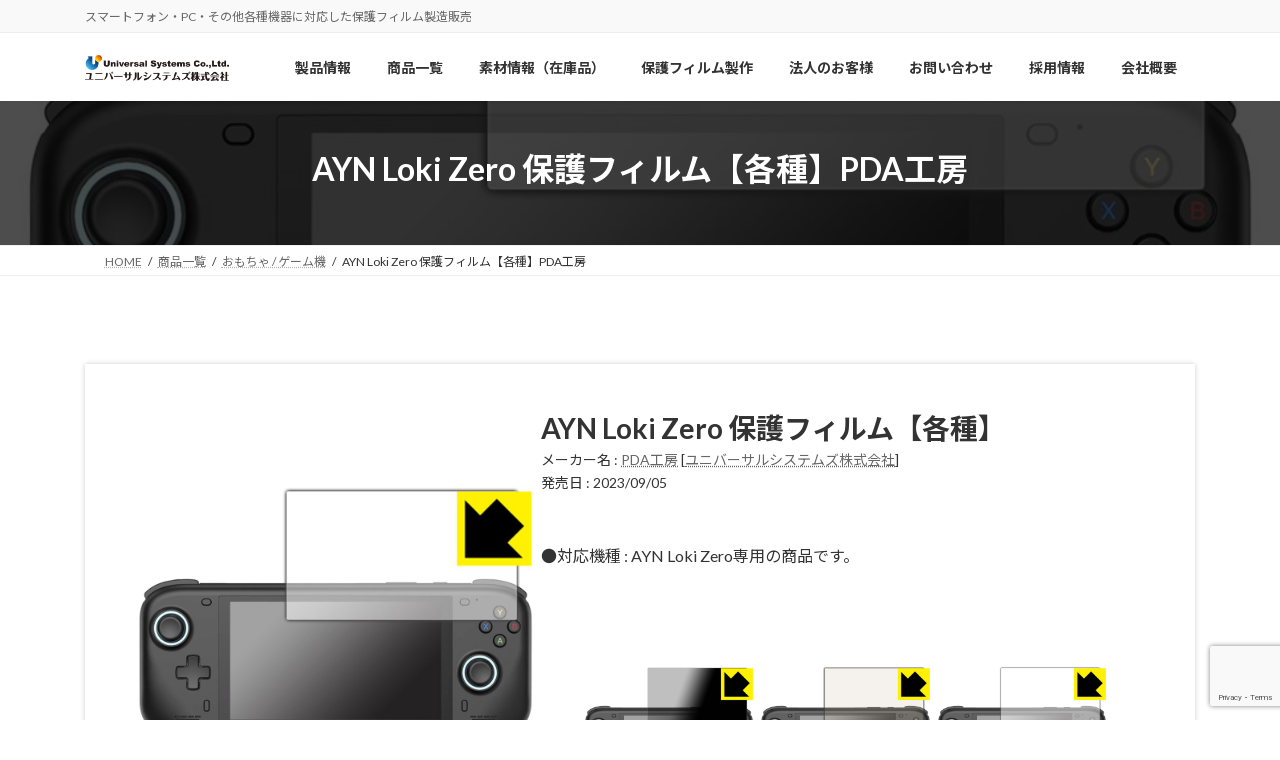

--- FILE ---
content_type: text/html; charset=utf-8
request_url: https://www.google.com/recaptcha/api2/anchor?ar=1&k=6LdPRVQqAAAAADyRNtKAuwEuqE3hXf495LdpFBmd&co=aHR0cHM6Ly93ZWIudS1zeXN0ZW1zLmNvLmpwOjQ0Mw..&hl=en&v=N67nZn4AqZkNcbeMu4prBgzg&size=invisible&anchor-ms=20000&execute-ms=30000&cb=ufy5ojbn18vy
body_size: 48820
content:
<!DOCTYPE HTML><html dir="ltr" lang="en"><head><meta http-equiv="Content-Type" content="text/html; charset=UTF-8">
<meta http-equiv="X-UA-Compatible" content="IE=edge">
<title>reCAPTCHA</title>
<style type="text/css">
/* cyrillic-ext */
@font-face {
  font-family: 'Roboto';
  font-style: normal;
  font-weight: 400;
  font-stretch: 100%;
  src: url(//fonts.gstatic.com/s/roboto/v48/KFO7CnqEu92Fr1ME7kSn66aGLdTylUAMa3GUBHMdazTgWw.woff2) format('woff2');
  unicode-range: U+0460-052F, U+1C80-1C8A, U+20B4, U+2DE0-2DFF, U+A640-A69F, U+FE2E-FE2F;
}
/* cyrillic */
@font-face {
  font-family: 'Roboto';
  font-style: normal;
  font-weight: 400;
  font-stretch: 100%;
  src: url(//fonts.gstatic.com/s/roboto/v48/KFO7CnqEu92Fr1ME7kSn66aGLdTylUAMa3iUBHMdazTgWw.woff2) format('woff2');
  unicode-range: U+0301, U+0400-045F, U+0490-0491, U+04B0-04B1, U+2116;
}
/* greek-ext */
@font-face {
  font-family: 'Roboto';
  font-style: normal;
  font-weight: 400;
  font-stretch: 100%;
  src: url(//fonts.gstatic.com/s/roboto/v48/KFO7CnqEu92Fr1ME7kSn66aGLdTylUAMa3CUBHMdazTgWw.woff2) format('woff2');
  unicode-range: U+1F00-1FFF;
}
/* greek */
@font-face {
  font-family: 'Roboto';
  font-style: normal;
  font-weight: 400;
  font-stretch: 100%;
  src: url(//fonts.gstatic.com/s/roboto/v48/KFO7CnqEu92Fr1ME7kSn66aGLdTylUAMa3-UBHMdazTgWw.woff2) format('woff2');
  unicode-range: U+0370-0377, U+037A-037F, U+0384-038A, U+038C, U+038E-03A1, U+03A3-03FF;
}
/* math */
@font-face {
  font-family: 'Roboto';
  font-style: normal;
  font-weight: 400;
  font-stretch: 100%;
  src: url(//fonts.gstatic.com/s/roboto/v48/KFO7CnqEu92Fr1ME7kSn66aGLdTylUAMawCUBHMdazTgWw.woff2) format('woff2');
  unicode-range: U+0302-0303, U+0305, U+0307-0308, U+0310, U+0312, U+0315, U+031A, U+0326-0327, U+032C, U+032F-0330, U+0332-0333, U+0338, U+033A, U+0346, U+034D, U+0391-03A1, U+03A3-03A9, U+03B1-03C9, U+03D1, U+03D5-03D6, U+03F0-03F1, U+03F4-03F5, U+2016-2017, U+2034-2038, U+203C, U+2040, U+2043, U+2047, U+2050, U+2057, U+205F, U+2070-2071, U+2074-208E, U+2090-209C, U+20D0-20DC, U+20E1, U+20E5-20EF, U+2100-2112, U+2114-2115, U+2117-2121, U+2123-214F, U+2190, U+2192, U+2194-21AE, U+21B0-21E5, U+21F1-21F2, U+21F4-2211, U+2213-2214, U+2216-22FF, U+2308-230B, U+2310, U+2319, U+231C-2321, U+2336-237A, U+237C, U+2395, U+239B-23B7, U+23D0, U+23DC-23E1, U+2474-2475, U+25AF, U+25B3, U+25B7, U+25BD, U+25C1, U+25CA, U+25CC, U+25FB, U+266D-266F, U+27C0-27FF, U+2900-2AFF, U+2B0E-2B11, U+2B30-2B4C, U+2BFE, U+3030, U+FF5B, U+FF5D, U+1D400-1D7FF, U+1EE00-1EEFF;
}
/* symbols */
@font-face {
  font-family: 'Roboto';
  font-style: normal;
  font-weight: 400;
  font-stretch: 100%;
  src: url(//fonts.gstatic.com/s/roboto/v48/KFO7CnqEu92Fr1ME7kSn66aGLdTylUAMaxKUBHMdazTgWw.woff2) format('woff2');
  unicode-range: U+0001-000C, U+000E-001F, U+007F-009F, U+20DD-20E0, U+20E2-20E4, U+2150-218F, U+2190, U+2192, U+2194-2199, U+21AF, U+21E6-21F0, U+21F3, U+2218-2219, U+2299, U+22C4-22C6, U+2300-243F, U+2440-244A, U+2460-24FF, U+25A0-27BF, U+2800-28FF, U+2921-2922, U+2981, U+29BF, U+29EB, U+2B00-2BFF, U+4DC0-4DFF, U+FFF9-FFFB, U+10140-1018E, U+10190-1019C, U+101A0, U+101D0-101FD, U+102E0-102FB, U+10E60-10E7E, U+1D2C0-1D2D3, U+1D2E0-1D37F, U+1F000-1F0FF, U+1F100-1F1AD, U+1F1E6-1F1FF, U+1F30D-1F30F, U+1F315, U+1F31C, U+1F31E, U+1F320-1F32C, U+1F336, U+1F378, U+1F37D, U+1F382, U+1F393-1F39F, U+1F3A7-1F3A8, U+1F3AC-1F3AF, U+1F3C2, U+1F3C4-1F3C6, U+1F3CA-1F3CE, U+1F3D4-1F3E0, U+1F3ED, U+1F3F1-1F3F3, U+1F3F5-1F3F7, U+1F408, U+1F415, U+1F41F, U+1F426, U+1F43F, U+1F441-1F442, U+1F444, U+1F446-1F449, U+1F44C-1F44E, U+1F453, U+1F46A, U+1F47D, U+1F4A3, U+1F4B0, U+1F4B3, U+1F4B9, U+1F4BB, U+1F4BF, U+1F4C8-1F4CB, U+1F4D6, U+1F4DA, U+1F4DF, U+1F4E3-1F4E6, U+1F4EA-1F4ED, U+1F4F7, U+1F4F9-1F4FB, U+1F4FD-1F4FE, U+1F503, U+1F507-1F50B, U+1F50D, U+1F512-1F513, U+1F53E-1F54A, U+1F54F-1F5FA, U+1F610, U+1F650-1F67F, U+1F687, U+1F68D, U+1F691, U+1F694, U+1F698, U+1F6AD, U+1F6B2, U+1F6B9-1F6BA, U+1F6BC, U+1F6C6-1F6CF, U+1F6D3-1F6D7, U+1F6E0-1F6EA, U+1F6F0-1F6F3, U+1F6F7-1F6FC, U+1F700-1F7FF, U+1F800-1F80B, U+1F810-1F847, U+1F850-1F859, U+1F860-1F887, U+1F890-1F8AD, U+1F8B0-1F8BB, U+1F8C0-1F8C1, U+1F900-1F90B, U+1F93B, U+1F946, U+1F984, U+1F996, U+1F9E9, U+1FA00-1FA6F, U+1FA70-1FA7C, U+1FA80-1FA89, U+1FA8F-1FAC6, U+1FACE-1FADC, U+1FADF-1FAE9, U+1FAF0-1FAF8, U+1FB00-1FBFF;
}
/* vietnamese */
@font-face {
  font-family: 'Roboto';
  font-style: normal;
  font-weight: 400;
  font-stretch: 100%;
  src: url(//fonts.gstatic.com/s/roboto/v48/KFO7CnqEu92Fr1ME7kSn66aGLdTylUAMa3OUBHMdazTgWw.woff2) format('woff2');
  unicode-range: U+0102-0103, U+0110-0111, U+0128-0129, U+0168-0169, U+01A0-01A1, U+01AF-01B0, U+0300-0301, U+0303-0304, U+0308-0309, U+0323, U+0329, U+1EA0-1EF9, U+20AB;
}
/* latin-ext */
@font-face {
  font-family: 'Roboto';
  font-style: normal;
  font-weight: 400;
  font-stretch: 100%;
  src: url(//fonts.gstatic.com/s/roboto/v48/KFO7CnqEu92Fr1ME7kSn66aGLdTylUAMa3KUBHMdazTgWw.woff2) format('woff2');
  unicode-range: U+0100-02BA, U+02BD-02C5, U+02C7-02CC, U+02CE-02D7, U+02DD-02FF, U+0304, U+0308, U+0329, U+1D00-1DBF, U+1E00-1E9F, U+1EF2-1EFF, U+2020, U+20A0-20AB, U+20AD-20C0, U+2113, U+2C60-2C7F, U+A720-A7FF;
}
/* latin */
@font-face {
  font-family: 'Roboto';
  font-style: normal;
  font-weight: 400;
  font-stretch: 100%;
  src: url(//fonts.gstatic.com/s/roboto/v48/KFO7CnqEu92Fr1ME7kSn66aGLdTylUAMa3yUBHMdazQ.woff2) format('woff2');
  unicode-range: U+0000-00FF, U+0131, U+0152-0153, U+02BB-02BC, U+02C6, U+02DA, U+02DC, U+0304, U+0308, U+0329, U+2000-206F, U+20AC, U+2122, U+2191, U+2193, U+2212, U+2215, U+FEFF, U+FFFD;
}
/* cyrillic-ext */
@font-face {
  font-family: 'Roboto';
  font-style: normal;
  font-weight: 500;
  font-stretch: 100%;
  src: url(//fonts.gstatic.com/s/roboto/v48/KFO7CnqEu92Fr1ME7kSn66aGLdTylUAMa3GUBHMdazTgWw.woff2) format('woff2');
  unicode-range: U+0460-052F, U+1C80-1C8A, U+20B4, U+2DE0-2DFF, U+A640-A69F, U+FE2E-FE2F;
}
/* cyrillic */
@font-face {
  font-family: 'Roboto';
  font-style: normal;
  font-weight: 500;
  font-stretch: 100%;
  src: url(//fonts.gstatic.com/s/roboto/v48/KFO7CnqEu92Fr1ME7kSn66aGLdTylUAMa3iUBHMdazTgWw.woff2) format('woff2');
  unicode-range: U+0301, U+0400-045F, U+0490-0491, U+04B0-04B1, U+2116;
}
/* greek-ext */
@font-face {
  font-family: 'Roboto';
  font-style: normal;
  font-weight: 500;
  font-stretch: 100%;
  src: url(//fonts.gstatic.com/s/roboto/v48/KFO7CnqEu92Fr1ME7kSn66aGLdTylUAMa3CUBHMdazTgWw.woff2) format('woff2');
  unicode-range: U+1F00-1FFF;
}
/* greek */
@font-face {
  font-family: 'Roboto';
  font-style: normal;
  font-weight: 500;
  font-stretch: 100%;
  src: url(//fonts.gstatic.com/s/roboto/v48/KFO7CnqEu92Fr1ME7kSn66aGLdTylUAMa3-UBHMdazTgWw.woff2) format('woff2');
  unicode-range: U+0370-0377, U+037A-037F, U+0384-038A, U+038C, U+038E-03A1, U+03A3-03FF;
}
/* math */
@font-face {
  font-family: 'Roboto';
  font-style: normal;
  font-weight: 500;
  font-stretch: 100%;
  src: url(//fonts.gstatic.com/s/roboto/v48/KFO7CnqEu92Fr1ME7kSn66aGLdTylUAMawCUBHMdazTgWw.woff2) format('woff2');
  unicode-range: U+0302-0303, U+0305, U+0307-0308, U+0310, U+0312, U+0315, U+031A, U+0326-0327, U+032C, U+032F-0330, U+0332-0333, U+0338, U+033A, U+0346, U+034D, U+0391-03A1, U+03A3-03A9, U+03B1-03C9, U+03D1, U+03D5-03D6, U+03F0-03F1, U+03F4-03F5, U+2016-2017, U+2034-2038, U+203C, U+2040, U+2043, U+2047, U+2050, U+2057, U+205F, U+2070-2071, U+2074-208E, U+2090-209C, U+20D0-20DC, U+20E1, U+20E5-20EF, U+2100-2112, U+2114-2115, U+2117-2121, U+2123-214F, U+2190, U+2192, U+2194-21AE, U+21B0-21E5, U+21F1-21F2, U+21F4-2211, U+2213-2214, U+2216-22FF, U+2308-230B, U+2310, U+2319, U+231C-2321, U+2336-237A, U+237C, U+2395, U+239B-23B7, U+23D0, U+23DC-23E1, U+2474-2475, U+25AF, U+25B3, U+25B7, U+25BD, U+25C1, U+25CA, U+25CC, U+25FB, U+266D-266F, U+27C0-27FF, U+2900-2AFF, U+2B0E-2B11, U+2B30-2B4C, U+2BFE, U+3030, U+FF5B, U+FF5D, U+1D400-1D7FF, U+1EE00-1EEFF;
}
/* symbols */
@font-face {
  font-family: 'Roboto';
  font-style: normal;
  font-weight: 500;
  font-stretch: 100%;
  src: url(//fonts.gstatic.com/s/roboto/v48/KFO7CnqEu92Fr1ME7kSn66aGLdTylUAMaxKUBHMdazTgWw.woff2) format('woff2');
  unicode-range: U+0001-000C, U+000E-001F, U+007F-009F, U+20DD-20E0, U+20E2-20E4, U+2150-218F, U+2190, U+2192, U+2194-2199, U+21AF, U+21E6-21F0, U+21F3, U+2218-2219, U+2299, U+22C4-22C6, U+2300-243F, U+2440-244A, U+2460-24FF, U+25A0-27BF, U+2800-28FF, U+2921-2922, U+2981, U+29BF, U+29EB, U+2B00-2BFF, U+4DC0-4DFF, U+FFF9-FFFB, U+10140-1018E, U+10190-1019C, U+101A0, U+101D0-101FD, U+102E0-102FB, U+10E60-10E7E, U+1D2C0-1D2D3, U+1D2E0-1D37F, U+1F000-1F0FF, U+1F100-1F1AD, U+1F1E6-1F1FF, U+1F30D-1F30F, U+1F315, U+1F31C, U+1F31E, U+1F320-1F32C, U+1F336, U+1F378, U+1F37D, U+1F382, U+1F393-1F39F, U+1F3A7-1F3A8, U+1F3AC-1F3AF, U+1F3C2, U+1F3C4-1F3C6, U+1F3CA-1F3CE, U+1F3D4-1F3E0, U+1F3ED, U+1F3F1-1F3F3, U+1F3F5-1F3F7, U+1F408, U+1F415, U+1F41F, U+1F426, U+1F43F, U+1F441-1F442, U+1F444, U+1F446-1F449, U+1F44C-1F44E, U+1F453, U+1F46A, U+1F47D, U+1F4A3, U+1F4B0, U+1F4B3, U+1F4B9, U+1F4BB, U+1F4BF, U+1F4C8-1F4CB, U+1F4D6, U+1F4DA, U+1F4DF, U+1F4E3-1F4E6, U+1F4EA-1F4ED, U+1F4F7, U+1F4F9-1F4FB, U+1F4FD-1F4FE, U+1F503, U+1F507-1F50B, U+1F50D, U+1F512-1F513, U+1F53E-1F54A, U+1F54F-1F5FA, U+1F610, U+1F650-1F67F, U+1F687, U+1F68D, U+1F691, U+1F694, U+1F698, U+1F6AD, U+1F6B2, U+1F6B9-1F6BA, U+1F6BC, U+1F6C6-1F6CF, U+1F6D3-1F6D7, U+1F6E0-1F6EA, U+1F6F0-1F6F3, U+1F6F7-1F6FC, U+1F700-1F7FF, U+1F800-1F80B, U+1F810-1F847, U+1F850-1F859, U+1F860-1F887, U+1F890-1F8AD, U+1F8B0-1F8BB, U+1F8C0-1F8C1, U+1F900-1F90B, U+1F93B, U+1F946, U+1F984, U+1F996, U+1F9E9, U+1FA00-1FA6F, U+1FA70-1FA7C, U+1FA80-1FA89, U+1FA8F-1FAC6, U+1FACE-1FADC, U+1FADF-1FAE9, U+1FAF0-1FAF8, U+1FB00-1FBFF;
}
/* vietnamese */
@font-face {
  font-family: 'Roboto';
  font-style: normal;
  font-weight: 500;
  font-stretch: 100%;
  src: url(//fonts.gstatic.com/s/roboto/v48/KFO7CnqEu92Fr1ME7kSn66aGLdTylUAMa3OUBHMdazTgWw.woff2) format('woff2');
  unicode-range: U+0102-0103, U+0110-0111, U+0128-0129, U+0168-0169, U+01A0-01A1, U+01AF-01B0, U+0300-0301, U+0303-0304, U+0308-0309, U+0323, U+0329, U+1EA0-1EF9, U+20AB;
}
/* latin-ext */
@font-face {
  font-family: 'Roboto';
  font-style: normal;
  font-weight: 500;
  font-stretch: 100%;
  src: url(//fonts.gstatic.com/s/roboto/v48/KFO7CnqEu92Fr1ME7kSn66aGLdTylUAMa3KUBHMdazTgWw.woff2) format('woff2');
  unicode-range: U+0100-02BA, U+02BD-02C5, U+02C7-02CC, U+02CE-02D7, U+02DD-02FF, U+0304, U+0308, U+0329, U+1D00-1DBF, U+1E00-1E9F, U+1EF2-1EFF, U+2020, U+20A0-20AB, U+20AD-20C0, U+2113, U+2C60-2C7F, U+A720-A7FF;
}
/* latin */
@font-face {
  font-family: 'Roboto';
  font-style: normal;
  font-weight: 500;
  font-stretch: 100%;
  src: url(//fonts.gstatic.com/s/roboto/v48/KFO7CnqEu92Fr1ME7kSn66aGLdTylUAMa3yUBHMdazQ.woff2) format('woff2');
  unicode-range: U+0000-00FF, U+0131, U+0152-0153, U+02BB-02BC, U+02C6, U+02DA, U+02DC, U+0304, U+0308, U+0329, U+2000-206F, U+20AC, U+2122, U+2191, U+2193, U+2212, U+2215, U+FEFF, U+FFFD;
}
/* cyrillic-ext */
@font-face {
  font-family: 'Roboto';
  font-style: normal;
  font-weight: 900;
  font-stretch: 100%;
  src: url(//fonts.gstatic.com/s/roboto/v48/KFO7CnqEu92Fr1ME7kSn66aGLdTylUAMa3GUBHMdazTgWw.woff2) format('woff2');
  unicode-range: U+0460-052F, U+1C80-1C8A, U+20B4, U+2DE0-2DFF, U+A640-A69F, U+FE2E-FE2F;
}
/* cyrillic */
@font-face {
  font-family: 'Roboto';
  font-style: normal;
  font-weight: 900;
  font-stretch: 100%;
  src: url(//fonts.gstatic.com/s/roboto/v48/KFO7CnqEu92Fr1ME7kSn66aGLdTylUAMa3iUBHMdazTgWw.woff2) format('woff2');
  unicode-range: U+0301, U+0400-045F, U+0490-0491, U+04B0-04B1, U+2116;
}
/* greek-ext */
@font-face {
  font-family: 'Roboto';
  font-style: normal;
  font-weight: 900;
  font-stretch: 100%;
  src: url(//fonts.gstatic.com/s/roboto/v48/KFO7CnqEu92Fr1ME7kSn66aGLdTylUAMa3CUBHMdazTgWw.woff2) format('woff2');
  unicode-range: U+1F00-1FFF;
}
/* greek */
@font-face {
  font-family: 'Roboto';
  font-style: normal;
  font-weight: 900;
  font-stretch: 100%;
  src: url(//fonts.gstatic.com/s/roboto/v48/KFO7CnqEu92Fr1ME7kSn66aGLdTylUAMa3-UBHMdazTgWw.woff2) format('woff2');
  unicode-range: U+0370-0377, U+037A-037F, U+0384-038A, U+038C, U+038E-03A1, U+03A3-03FF;
}
/* math */
@font-face {
  font-family: 'Roboto';
  font-style: normal;
  font-weight: 900;
  font-stretch: 100%;
  src: url(//fonts.gstatic.com/s/roboto/v48/KFO7CnqEu92Fr1ME7kSn66aGLdTylUAMawCUBHMdazTgWw.woff2) format('woff2');
  unicode-range: U+0302-0303, U+0305, U+0307-0308, U+0310, U+0312, U+0315, U+031A, U+0326-0327, U+032C, U+032F-0330, U+0332-0333, U+0338, U+033A, U+0346, U+034D, U+0391-03A1, U+03A3-03A9, U+03B1-03C9, U+03D1, U+03D5-03D6, U+03F0-03F1, U+03F4-03F5, U+2016-2017, U+2034-2038, U+203C, U+2040, U+2043, U+2047, U+2050, U+2057, U+205F, U+2070-2071, U+2074-208E, U+2090-209C, U+20D0-20DC, U+20E1, U+20E5-20EF, U+2100-2112, U+2114-2115, U+2117-2121, U+2123-214F, U+2190, U+2192, U+2194-21AE, U+21B0-21E5, U+21F1-21F2, U+21F4-2211, U+2213-2214, U+2216-22FF, U+2308-230B, U+2310, U+2319, U+231C-2321, U+2336-237A, U+237C, U+2395, U+239B-23B7, U+23D0, U+23DC-23E1, U+2474-2475, U+25AF, U+25B3, U+25B7, U+25BD, U+25C1, U+25CA, U+25CC, U+25FB, U+266D-266F, U+27C0-27FF, U+2900-2AFF, U+2B0E-2B11, U+2B30-2B4C, U+2BFE, U+3030, U+FF5B, U+FF5D, U+1D400-1D7FF, U+1EE00-1EEFF;
}
/* symbols */
@font-face {
  font-family: 'Roboto';
  font-style: normal;
  font-weight: 900;
  font-stretch: 100%;
  src: url(//fonts.gstatic.com/s/roboto/v48/KFO7CnqEu92Fr1ME7kSn66aGLdTylUAMaxKUBHMdazTgWw.woff2) format('woff2');
  unicode-range: U+0001-000C, U+000E-001F, U+007F-009F, U+20DD-20E0, U+20E2-20E4, U+2150-218F, U+2190, U+2192, U+2194-2199, U+21AF, U+21E6-21F0, U+21F3, U+2218-2219, U+2299, U+22C4-22C6, U+2300-243F, U+2440-244A, U+2460-24FF, U+25A0-27BF, U+2800-28FF, U+2921-2922, U+2981, U+29BF, U+29EB, U+2B00-2BFF, U+4DC0-4DFF, U+FFF9-FFFB, U+10140-1018E, U+10190-1019C, U+101A0, U+101D0-101FD, U+102E0-102FB, U+10E60-10E7E, U+1D2C0-1D2D3, U+1D2E0-1D37F, U+1F000-1F0FF, U+1F100-1F1AD, U+1F1E6-1F1FF, U+1F30D-1F30F, U+1F315, U+1F31C, U+1F31E, U+1F320-1F32C, U+1F336, U+1F378, U+1F37D, U+1F382, U+1F393-1F39F, U+1F3A7-1F3A8, U+1F3AC-1F3AF, U+1F3C2, U+1F3C4-1F3C6, U+1F3CA-1F3CE, U+1F3D4-1F3E0, U+1F3ED, U+1F3F1-1F3F3, U+1F3F5-1F3F7, U+1F408, U+1F415, U+1F41F, U+1F426, U+1F43F, U+1F441-1F442, U+1F444, U+1F446-1F449, U+1F44C-1F44E, U+1F453, U+1F46A, U+1F47D, U+1F4A3, U+1F4B0, U+1F4B3, U+1F4B9, U+1F4BB, U+1F4BF, U+1F4C8-1F4CB, U+1F4D6, U+1F4DA, U+1F4DF, U+1F4E3-1F4E6, U+1F4EA-1F4ED, U+1F4F7, U+1F4F9-1F4FB, U+1F4FD-1F4FE, U+1F503, U+1F507-1F50B, U+1F50D, U+1F512-1F513, U+1F53E-1F54A, U+1F54F-1F5FA, U+1F610, U+1F650-1F67F, U+1F687, U+1F68D, U+1F691, U+1F694, U+1F698, U+1F6AD, U+1F6B2, U+1F6B9-1F6BA, U+1F6BC, U+1F6C6-1F6CF, U+1F6D3-1F6D7, U+1F6E0-1F6EA, U+1F6F0-1F6F3, U+1F6F7-1F6FC, U+1F700-1F7FF, U+1F800-1F80B, U+1F810-1F847, U+1F850-1F859, U+1F860-1F887, U+1F890-1F8AD, U+1F8B0-1F8BB, U+1F8C0-1F8C1, U+1F900-1F90B, U+1F93B, U+1F946, U+1F984, U+1F996, U+1F9E9, U+1FA00-1FA6F, U+1FA70-1FA7C, U+1FA80-1FA89, U+1FA8F-1FAC6, U+1FACE-1FADC, U+1FADF-1FAE9, U+1FAF0-1FAF8, U+1FB00-1FBFF;
}
/* vietnamese */
@font-face {
  font-family: 'Roboto';
  font-style: normal;
  font-weight: 900;
  font-stretch: 100%;
  src: url(//fonts.gstatic.com/s/roboto/v48/KFO7CnqEu92Fr1ME7kSn66aGLdTylUAMa3OUBHMdazTgWw.woff2) format('woff2');
  unicode-range: U+0102-0103, U+0110-0111, U+0128-0129, U+0168-0169, U+01A0-01A1, U+01AF-01B0, U+0300-0301, U+0303-0304, U+0308-0309, U+0323, U+0329, U+1EA0-1EF9, U+20AB;
}
/* latin-ext */
@font-face {
  font-family: 'Roboto';
  font-style: normal;
  font-weight: 900;
  font-stretch: 100%;
  src: url(//fonts.gstatic.com/s/roboto/v48/KFO7CnqEu92Fr1ME7kSn66aGLdTylUAMa3KUBHMdazTgWw.woff2) format('woff2');
  unicode-range: U+0100-02BA, U+02BD-02C5, U+02C7-02CC, U+02CE-02D7, U+02DD-02FF, U+0304, U+0308, U+0329, U+1D00-1DBF, U+1E00-1E9F, U+1EF2-1EFF, U+2020, U+20A0-20AB, U+20AD-20C0, U+2113, U+2C60-2C7F, U+A720-A7FF;
}
/* latin */
@font-face {
  font-family: 'Roboto';
  font-style: normal;
  font-weight: 900;
  font-stretch: 100%;
  src: url(//fonts.gstatic.com/s/roboto/v48/KFO7CnqEu92Fr1ME7kSn66aGLdTylUAMa3yUBHMdazQ.woff2) format('woff2');
  unicode-range: U+0000-00FF, U+0131, U+0152-0153, U+02BB-02BC, U+02C6, U+02DA, U+02DC, U+0304, U+0308, U+0329, U+2000-206F, U+20AC, U+2122, U+2191, U+2193, U+2212, U+2215, U+FEFF, U+FFFD;
}

</style>
<link rel="stylesheet" type="text/css" href="https://www.gstatic.com/recaptcha/releases/N67nZn4AqZkNcbeMu4prBgzg/styles__ltr.css">
<script nonce="0vjfB3bjNfvxFEvwQNvpNg" type="text/javascript">window['__recaptcha_api'] = 'https://www.google.com/recaptcha/api2/';</script>
<script type="text/javascript" src="https://www.gstatic.com/recaptcha/releases/N67nZn4AqZkNcbeMu4prBgzg/recaptcha__en.js" nonce="0vjfB3bjNfvxFEvwQNvpNg">
      
    </script></head>
<body><div id="rc-anchor-alert" class="rc-anchor-alert"></div>
<input type="hidden" id="recaptcha-token" value="[base64]">
<script type="text/javascript" nonce="0vjfB3bjNfvxFEvwQNvpNg">
      recaptcha.anchor.Main.init("[\x22ainput\x22,[\x22bgdata\x22,\x22\x22,\[base64]/[base64]/[base64]/bmV3IHJbeF0oY1swXSk6RT09Mj9uZXcgclt4XShjWzBdLGNbMV0pOkU9PTM/bmV3IHJbeF0oY1swXSxjWzFdLGNbMl0pOkU9PTQ/[base64]/[base64]/[base64]/[base64]/[base64]/[base64]/[base64]/[base64]\x22,\[base64]\x22,\x22TxNPNcKLwqDDqGgWaHA/wpc8OmbDi2HCnClWQ8O6w7Mlw4PCuH3DkUrCpzXDnWDCjCfDlcKtScKcVBoAw4A6GShpw7wrw74BAsKPLgEefUU1IzUXwr7CmVDDjwrCl8O2w6Evwqgmw6zDisK8w5dsRMOzwpHDu8OEJg7CnmbDncKfwqA8wqEkw4Q/A17CtWBpw40Ofz/CiMOpEsOQSHnCulsiIMOawqA7dW8zN8ODw4bClA8vwobDs8KWw4vDjMOuDRtWbMKSwrzCssOndD/Cg8OQw6nChCfCm8OIwqHCtsKdwqJVPgjCrMKGUcOGUCLCq8KjwonClj8PwrPDl1wswqrCswwXwpXCoMKlwqF2w6QVwp7DmcKdSsOtwrfDqidaw6sqwr90w4LDqcKtw6kXw7JjLsOwJCzDhE/DosOow4UBw7gQw5wow4ofSDxFA8KMCMKbwpU0MF7DpwzDmcOVQ1gPEsK+OFxmw4sSw5HDicOqw4XCg8K0BMKoTsOKX1TDrcK2J8KNw7LCncOSCcOPwqXCl3/DuW/DrT7DkCo5B8KyB8O1ShfDgcKLHnYbw4zCmQTCjmkAwpXDvMKcw7MKwq3CuMOJE8KKNMKnEsOGwrMSOz7CqUhtYg7ChsOGahEnP8KDwosxwrMlQcOMw6BXw71jwqhTVcOAO8K8w7NAVTZuw69twoHCucOTS8OjZT/CnsOUw5d2w5XDjcKPaMO9w5PDq8Oewp4+w77CjMOVBEXDolYzwqPDusO9Z2Jcc8OYC0XDm8Kewqhbw4HDjMOTwrU8wqTDtExow7FgwoI/wqsaTBTCiWnCkUrClFzCvcOIdELCiF9RbsK9eCPCjsORw5oJDBNLYXloFsOUw7DCvMOWLnjDlgQPGkAMYHLCkDNLUhAFXQU1e8KUPn/Dt8O3IMKbwrXDjcKsQWU+RR3CjsOYdcKXw4/Dtk3DtmnDpcOfwrfCpz9YM8KjwqfCghvCsHfCqsKQwpjDmsOKUGNrMFLDskUbQxVEI8OBwrDCq3h3eVZzdwvCvcKcasODfMOWPcKcP8OjwpFAKgXDsMOkHVTDmcKvw5gCP8Ovw5d4wpHCtndKwoHDqlU4JcOubsOdd8OaWlfCiEXDpyt4wpXDuR/Co2UyFVTDu8K2OcOPcS/DrGpqKcKVwqhGMgnCgAZLw5pGw5rCncO5wqpDXWzCpA/CvSgCw73Dkj0pwoXDm19Zwp/[base64]/DpcKywphqwoMpwrjCohnCgcORVsKRwqloexoWFsO8wpYMwp/CgcOVwrdHM8KfGsO5aULDjMORw5nDtDHCkcKrY8O7WMOWJ1ZJfDclwrxWw7Nsw6/DlzDCoTcYUcOpagvCsEkpcMOIw5jCsFpGwrjCjzZNfBbCulPDsm1kw4RYPMKdQjN0w6YqLS5AwrzCqCLDsMOqw6d/fsOxOcOZP8KRw4FlAMKsw4jDicOGesKowrTClsOaFFXDv8KAw7A0KErCsh7Dji0mOcOdclslw6vCp2/CvMKsUWTDl21Pw7l4wp3CkMK3wrPClcKVUwbCiH/[base64]/DjRvCtntiSBw2w5bDgcO6e2DDrB1ROBgxbcOMwr3CsHE6w6d0wqgVwoB4wqfCkcOTaQjDrcKSw4gtwr/DoxA6w5N9R2IKUhXCvDHCpAdnwqEFS8OsIwoow5bCvsOWwo/Cvn8CBMO8wqtNVVQmwqfCv8K7wrLDqcOdw6jCgMObw4LDp8K1Tm5Iwr/Cn2hiKjTCv8O+GMK/woTDjMOkw48Vw7nCnMKRw6DCisKfHjnCm3J+wozCr3TCkR7Dk8OUwqdJe8K1TMOAIlrCtFQXw7HDj8K5w6BYw4LDksOBwrzDjBILJ8OJw6HCsMKqw5U8a8O6cWDCkcK+CyTCkcKiccK8RXdEXzlww7whVUZZT8KnQsKvw7/[base64]/Ct8KNNMORBnXDocK0w5dTN8K6w45HwqrDoFZnw4jChFTDo2nCpsKrw6jCoRNgJ8O8w44mZDPCscKcMS4lw4cYLcORbxZGdMOWwqhHecO0w6PDrl/[base64]/DnMODwpJQw6DDv8OHw6oXVBTCi8KHeVXClcK/wrF+R0hQw7N4A8O4w5DDicKDKnIJwr4zUsOSwrtIJyh2w7tkckrDosK4YxzDmHUIKcOUwqnDt8OLw4PDoMOcw6lZw7/DtMKcwq5hw7rDucKwwqDCuMOkWAplw6vCj8O9wpfCmSMMMTFtw5TCncOHPXbDsCDDssKrTWXCmsKAQMK6wpTCpMOaw6fCqsOKwpt9w4d+wrB0w4jDqHHCjG/Ds1HDoMKWw57DkSF4wqkfZsK+JMKZLcO1wprCu8K0dsK/wopQNHQnF8KWGcO3w5o7wpZAJMK7wpBBXABZw4xbdcK1w7Maw4jDtE1PYgbCq8O/wqvDoMOPFSrCmsK0wqMSwr5hw4oFI8K8QzlZHMOsQMKCLsOEJTjCiksGwpDDl3wXwpNPw60rwqPCoWgnbsOcworDhgsiw4fCoGrCq8KQLnTDocObP2FvXQEeCsKAwrnDrljCvMOow5XDnFLDpcOqRg/[base64]/KMKRw7zCuQ3Dt8OBXMOZcFQ2FgAnOsKCwqDCjQIBwqDCp1nCtDrCvwRsw6fDpcK3w4FVGHoIw6XCkg/DssKOOUE+w45yYcKYw4oTwoliwpzDun/DkWp+wocmwp0pw6/[base64]/[base64]/BmjCkGZPwrLCpUPDpXbCvcKKRnMww4HCgh/DrDzDoMK1w4TDncKzw5xWwrFaNT3DhWNOw6TCjMKICcKCwonCs8KiwqQoA8KbLcKgwq8Zw7YDUDERbi/DiMOIw4nDtSrCn0TDkRfDoHQvBGwsaAPCq8O7T1sAw4nCpMKmwpBXDsOFwo5NZATCpkksw6TCg8Olw6HCvwoNUkzCl39nw6oFPcODw4XDknXDrMOVwqsrwocVw71Hw68cwrnDksO3w6DChsOsHsKuw4Vpw6TCoiwiR8O4JsKtwqTDqsK/wqnCh8KWe8K7w7/DvBpAwrI8wpMISUzDqljDmkZpQmNVw4xxJsKkKMKOw7YVFcKPaMKIfAhPwq3DssKjw6fCk33DgC7CiXtXw50NwpNFw7rDkiF2wr7CiTQiBMKYwqZlwpvCrcK4w6ccwo8uBcKBREbDpnJWGcKmFiZgwqTCh8OgfcO+GlANwq50SMKcc8KYw4Avw5zCq8ObFwU2w7Ycwr/[base64]/ChcOOQDDDghjDqMOWYkVgwr5KLXPDvcK1KcK8w6lQw714w4nDp8Kzw5V2wqnChcKGw4fCsFFkZxLCnMKYwpfDr1F8w75LwqDDh0F2w6jDo3rDj8Okw6YmwoLCqcOdwrkDI8KZK8Kgw5PDhMOowpg2ZVAEwotQw6nCmQzCshIzXTQyPF/[base64]/CmcObwqHChsOnwoTDrTdWwp7ClGjDuMKGwpAZWzHDu8OswqXCicKdwq9LwrHDo08mfGbCnAvChWE/SlzDvSMnwqvCgBUWO8OPHlpla8KBw4PDosOOw6/DjmsyQsKbF8KGLMOBw7gvLMKuC8K5wrvCihrCp8OOwpNLwpfCtyc4CH/CgsKPwoliHkYhw4Ejw6AtScKxw7TDhmo0w5YLMwDDmsKDw7BDw7fChcKbT8KLQjViDCljFMO2wprCkcK+Y0BiwqU9w5jDqsOTw6wSw7fDqgl/w5LCqxnCulDDs8KEwocLwpjCqcOAw6wAwoHDjsKaw73DkcOTEMOtKUnCrlE7wpvDgcKuwrJjwrzDp8O6w4wkEBjDn8Ozw58nwoF/wobCkAxRw7s0wonDkGZRwqFfFnXCmsKJwoEkF2grwofCmsO9Gn5hNMKYw79Jw5VeUylAZMOhwogYG24wWRckwrhCDMOaw40PwoYiw4HDo8Kfw5B3ZcKMXWLDqcOrw4vCvcKIw5ZvGsOxGsO3w7zCgzlEH8KTwrTDnsOdwp4OwqrDqiMYWMKPelMhL8Oaw54zLMO/VMO4HVjDv1F9PMK6enrDg8O4I3fCssKCw53Dv8KXUMOwwovDh0nCsMOIwqbDhBvDlRHCoMOaOcOEw49gb0h2wqghUD4gw6/Ct8Kqw7bDq8K6wrXDhcKBwoFRWcOew5zClcORwq04HBfDnSUtGHhmwp0cw6sdwqfCvGnDpDRfLlPDssODQArChHbDisKDDDnDj8KEw7fCicKoIUtSemB8DMK+w6ArND3CqHJVw4nDrGF4w6Irwr3DvsOZfMO/w6nDgcKDOlvCvMK/GcKewrNLwpLDu8K3T3/DnmIZw43DkEocUMKRQF1hw6bCqMOvw57DtMKIB3jChDciA8OLJMKYRcOew4QyCx/[base64]/bVjCimzDlQgRdhTCh8KCc8OVTwxnw5duMcKew6grXFYyQcOlw7rCvcKMTihBw7zCvsKHD1cXdcOFDcOtUxrCiWUCwp7DiMKjwrdZL0zDpsK+PMKCP3HCli3DtsOkYQpGM0HCusKOwpN3wpk2AMOQZMO2wqzDgcOtO08Uwo5NQ8KRHcKNwq/Du1BCPcOuwoJDNVsZTsOZwp3CiXXDoMKVw7jDkMKgwqzCusKKcsOGGjMYJFPDisK1wqI7FcOLwrfCrjzDiMKZw4PCtMK/wrHDrcKHw6HDs8O5wpAWw4ldwpDCkcKBJkvDs8KbMg14w5YqCDkVw5/DpXnCvHHDpMO0w6QYQkTCkS1Nw5fCvEfDi8KsaMKgY8KqeR3ClMKHVlXDnFE7UsKsU8Ojw549w65pCwR0wr9kw7szYsOkM8KlwpFkOsKuw4HCusKNDQoaw4ZNw7DCqgMpw5PCtcKISC7DpsK6wp8/FcOfOcKVwqPDq8OYJ8OiazIKwpwIecKQZsKsw7fChlljwrkwKyRgwrbDtsKeLcOgwqw7w5rDq8Kuw5/ChCkANsKuWsKjIx7DpnnDrsOCwr/DucKdw67Ci8OVHlofwr9HfHJMS8OmeBXClMO4VcKMS8KEw7vCoj3DrC4JwrV4w65pwqTDu0dDA8OewrDCl1ZIw6NqFcK1wq/ChsOIw6lLI8KdOxl3wpPDg8KDGcKPT8KdMcK0woJow5PDs3R7woN+MTIIw6XDjcKrwq7ChmB7f8O6w5zDosOgUcOOBMOsbzQlw41Ew5nCjsOmwpbCo8OxC8OcwodAwr4sZsKmwr/CrRMcUsKaFMOAwqtMMyrDuGvDr3vDt27Dl8Omw6x6w7bCsMO6w5VuTz/DpT7CogJtwo1aU0fCkn7ChcKXw7ZNF14Aw63CvcKQw4fCrMOcNAwuw78mwoZyKjltRcKIYBbDrsOgw5DCucKAwr/Dn8OawqjCoBjCkcOsJD/CoicfSWJvwprDoMODDMKIAMKvBUXDosK1wowHTsKveVVxUsKed8KVdl/Cv1bDiMOnwqHDo8OvDsO/wr7DjMOpw5LDiWZqw7cTw6dNGFYvYhxMwp/[base64]/d8OCdifCrMO8OcOBRE/CisKBwoYOGMKdScKiw5IHa8ONT8KywrI2w792w63DlcOqwobDiC/CqMKFwo5QOMKYFsK7S8KrQVzDncKDbghrcwgkw7lJwqjDh8OSwqABwoTCvyUtw6jCkcOuwo/DhcO+wp7CmsKiFcOaC8KqZ0A5XsOxCsKYE8O9w6NywrUiF3wOccKqwow4bMOUw6DDs8Oww5QNGh/CvsOPKMODw7rDsWvDtD4JwrkWwpFCwo09BcOyQMKyw7QdXEPDumzDtC/CusK5XmJfFAENw4nCsnMgLcOewphGwrpEwpnDql/CsMOrC8KDGsKTesOHw5Y6wqxaKVU+BBlgw4AgwqM6w70GN0LDk8KkK8OXw7ddwo/DicKww6zCqWlzwqzCmcOiKcKmwpfCrcKdIFnCtFjDvsKBwpXDkMKcc8OMDCXCtcKDw57Dkh3CuMO2PQvCjcKSc0MLw5kyw6zDqjDDtnHCj8Oow5oCHwLDsVDCr8KpS8O2bsOGecO2STfDtFxpwpNcYsObQB94dDtHwpDChMK5EG/[base64]/Cv8K9w7XCvcOYwoYPw7xHDcOfw6rCp8KnRUXCqytvwpfDsgxuw780eMOMeMKEKz8hwrNUbMOEwrXDqcKpasOhecKVwrdBMl/CkMKBf8OZUsK1Y1Qsw5tYwqgRQcOmwrbCjcOCwr1zIsK/bnAnw7EPw63CpHjDtcOZw7oNwrrDjMK9DsKlOcK4RCNzwph6AynDscKbLkIUwqnDpcKNQsOPfyHCvVHDvjsNVcO1E8OnV8K9K8OVfcOnB8KGw4jCiSvDhFbDlMKmQB/Dvl/Co8KTb8K9wrzDnsOAwrJRw7LCoDwDLnfCucKBwoTCgjHDisKVw4wZbsOkU8OrF8K/wqZyw6XDszDDhkHCm3DDpS/DnQrDpMOXwol9w6bCscO4wqENwp5UwqQtwrY2w7/CnsKjU0nDqzjCs33CmMOIeMK8WMKlVcKbTMOAIMOeFAF9XjzCmcKjH8KBwq4OKBQPA8OrwoN/[base64]/CpRjCnivCgQPCr8KsM0nDvMK/L8KtE8OuOApzw6LCjx7DvC8Swp/DkMOwwqp5C8KOGSlJLsK6w7AgwpnCt8KKL8KRWU8mwoHDnkvDi343AgLDlMO2wrBgw5VswrXCmH/CncK6asOQwp57PsO9A8O3w7bDhX9gH8OdQh/[base64]/DiMKaw7jDlcOIwrMSwoEDNklSIcO4w5/[base64]/Dq2HDp8O6C8KvZ03Dp8Krw7nCqcOGwonDhGRGe3RBHsKqLGEKwrN/[base64]/wrvCvlXDmjICdMK1wqFuN0ofNMOVcsOrwo/DssKnw63Dt8Kzw6A0wojCqsOnKsO+D8OfXDnCqsOowoNywpAnwqs3GS7ChjHClAR3AsOCEFXDncKEMMK7YXXCmsKcOcOnXgbDjcOEYgzDnAjDscO+MsOtOT/DtsKzSEgeX11/ZMOIHzgQw54PUMO4wrAYw4rCgHFOwpHCsMKgwoPDscOFI8OdfSgwYRInbnzDlsK+ZRgKIsKRLQTCj8KRw7/[base64]/DgcOdw5PCv8K/BsORNcO6PcKaQsOqMVdiw6UucXchwr/CgMOODDjDo8K9LcOqwpYNwpYvQsOcwofDrMKiFsOOGSHDsMKOPxZTZWbCjXIQw5g2wrfCscKcSsOHTMKawooSwpIYH1xgIRTDvMOBw4LDhMKbb3hVFMO5EB0Mw6RYQm5zJsKUccOnAFHCsyLCgnJ+wqvCmjbDkkbCmT19woNzNwMpD8K9D8KzNTVRMzlEQcOqwonDij/ClcOowpPDjDTCucOpwrVpMiXCusKAEsO2aWhTwopMwrPClcKXwr3DtsKxw6JId8OIw6VBeMOoIm9ua2/[base64]/PxTCsjHDmcO6w7zCgMOjwrXDji7CrnY8XsOOwozCpMOqTMK5w6JKwqbCu8Kaw615wrMJwrFZDMOjwrxHecOxwpc+w6Mwe8KFw7JJw5LDtlQCwovDucKDLkbCmQM9BTLCucKzPsOfwp/DrsO1wp8LXHfDvsOZwpjCp8KETcOnH1LCjC5Aw4tPwo/[base64]/[base64]/DgjExD8KdAkTCvybCjR8MaEjClsKpw7UJw6hceMOgbxTDmMO1w6vDtMK/cFrCssKKwotQwo0vEns1RMOSeQpLwpbCj8OHHxoaTlBhI8KkF8O+ElLDtxcfH8OhCMO1NgYyw77DhcKBd8Orw4FGVlvDpGlkUEXDpsKIwrnDiwvCpirCpmnCm8O1DDN2X8KPSX5KwpIEwp/CsMOhO8K4BcKkIzpmwqjCuistPcKTw4LCqsKHK8Kkw5/DicOWXlYAIMOrLcOdwrLCtmfDjsKwU1nCs8OmexHDhsOLeToYwrJ+woh6wrDCqVPDi8Oew5AXc8OJU8O9E8KKE8OVTcKAOcOlB8KrwrANwo0nwoE7woBfB8OIVG/Ci8KxNAUDRSQODMO7Y8KsBMKswpJKYDLCuXLCh1LDmcO6wodMTwzCr8O4wpPClMOxwrjDosO+w4J5eMK9MQMIwozCk8ORSRHCqGlrc8KwHmvDusKawoJOP8Kewo43w7PDocOuNzYxw43CvMKiGho2w5rDrwvDikzDpMOSC8OxJDo/w4bDuQLDryPDjhhWw6hZCMOfw6jDvzdaw7ZiwqovGMOuwrx1QjzDpCDCiMKwwrJ5ccKYwpIdwrZ9wr9dwqpnwplpwpzCisOTGwTCjXBDwqtrwrPDkALDsQlPwqB0wop9wqwewrrDrnoBc8OvBsO3w7/CnsOCw5NPwp/[base64]/wobDmFzDpsK/w63DosOTwqIHw6DDhsK2VyXDmyhHFjPDihZdw5pzE3/DhGTCjMKeZxPDusK+w443CSNFI8O7McKLw73Dj8KOw6nCnmwERG7DksO/A8KnwqtFQ1bCmsKewpHDpR5sUSjDlMKaQMKlw4jDiQ9bwrVBwovCiMOvaMOqw5LChlzCtAYtw6nDijxUwpHDh8KTw6DCksKSasO0wprCmGTCnUjCjU1Ww4LDjFrDrMKROloNWsOww7LDsw5DAz3DtcOuT8KawozDvwjDhMOsKcO0K3pHZcOATMOyTAM3eMO+B8K8wr/CtsKswqXDojpGw4t+w4fDjMKOLsKVSMOZGMO6A8K5SsKXw7vCoGjCgHLCt3hGP8ORwp/[base64]/[base64]/[base64]/fMOwcsKEwo9kw4rDv8OYw5FQw4MsHMK7w6XCu3XDjStow6DCnMOpOMK2w7lYAU/CrAzCsMKTPsO7JsK7KTDCs1EcT8Kjw6TDpMO1wpFKw5DCncK4PsKKYlx/QMKGKDIvZkbCmcKTw7gcwr/[base64]/[base64]/Cu1BRwpnDlxbDowwmPRPCgMKOw7DCncOhwqRyw5fDug/[base64]/Dp8OXeCVmw5PDgMOXw6PDpcOXw7xkw4/CgMOpw4nDvsO9C25qw6FEB8OJwo3CiA7DuMKkw4QVwq5cMcOeJMKZbE/Dg8KHwp7Dv08uSiQ/w6MTdcKww4TCisOTVktBw6pgIsO8c2XDh8K0wph0WsOLQ0LCiMK8JMKADHU/V8KFEzFEGhE7w5fDrcOaMMKIwphCS1vCvH/[base64]/CvcKvwrDCj23DvMOWf8KLf8OQaDYGwpQ3EE0mwr8TwrbDk8OdwploaW3DucO/wrfDiEXDq8K0wqtPesKiwoJvBsOgdD/[base64]/VSZCw4B0woNnexRVawvCsk/CpcKQwrpgODUJwqbCqsOcw7QZw7vCmMObwoIaXcKVSHrDjikeU23DpHPDvMOmwpAqwrhWewxqwoPCiAFkXHJqXsOWwoLDpRTDjMOSKMOPChRZd2PCoGDCn8Opw5jCpQzCicO1OsKkw6Umw4nDn8O6w5dUN8OXFcK/w6rCnw1OEgbChg7Cp2vCm8K7aMOpCQd3w5lpDHvCh8KkP8K8w4crwqkMw5QGwp7DlcKOw5TDnGwQc1vDu8O3wr/[base64]/CuBQAwrpSGW5JwprCjjPDsMKUW8O0w5PDsyIsDhnDgGhDWhXDkXN5wqEpMsKRwoVRQMKmwoo9woE2N8KqIcKQwqbDncKdwpxQBTHDqQbCjF0jRAI8w4AXwozCgMKVw6c4S8O5w6XCiS7Cqx/[base64]/w59yw7o+UcOew4dvw7htwoTDusOJwqw1CUxzw6vDlsOjfsKTWQPCnDJ6worCg8Kpw444PwFpw7fDjcOcVy5ywoHDpMO+XcOUwqDDsl1nXWPClcOObcKQw4XDuyzCjsOIw6HDi8OGWwFPSsKEw4wgwoTCgMOxw7zCpS/Do8Kxw68VKcOWwqllQ8K8wpN7csKKKcKjwoJMAMKwIMOzwrPDgn43wrhrwqsUwoUtN8O9w5JJw4Aaw4ZHwr3CqMOIwqJFDnrDhsKfwpooSMK1w50IwqQ4wqvCgGXCh1FHwozDicOIw5huw6gFAMK5RMKew4fDrw7CjX7Dl2zDn8KadcOdT8KJG8KGPsOYw5N/w5vChcKbw7XCr8Oww53DtsOPYjUow6hVWsOcJDnDusKcYmfDu00beMKeDcKAVsK7w5t3w6A7w5l5w5B0R1siQmjCvzkMw4DDgMKaLAbDrS7DtMOKwrpEwpPDtW3DkcO4TsK9MBVUMMKLSsO2OC/DqDzDilxhTcK7w5HDtMKlwpXDkAfDlsO+w5PDpFzDqydNw6N1w40Zwrhiw43DosKlwpXDpMOFwos+YhAsJ1jChsO2wrYhTcKUQkdSw7t/w5PCuMKvwoIyw6xdwpPCgMK7woTCssOCw4onPUrDplfClA42w45bw59jw5PDpnc1wq5dF8KsS8O+wq3CsBJjVcKlOcOJwothw5hmw58Rw6LDvgcBwq1nBjRdCcOlXcOAw4fDi28TCcOEMDRQGlgOCCU+wr3CrMKhw5h4w5FnciMPZ8Kjw4Nrw5Eyw5/CvylRwq/[base64]/[base64]/DlnLCogsADh8dw67ChMK9cMKbw7NGM8K7wqQGRAvCs2rChHNawrJlw5fCjzPCvcOsw63DuAnCjFrCkRZGKcKpX8Olw5QCcSrDuMO1CsKqwqXCvil1w5HDqsK/[base64]/CrMK6VsK1K8OMw5dbEsKlQn4nM8KBwoVHGjF+FsOxw4B1N05hw4bDlUYzw4XDssKDNsOUVH/[base64]/[base64]/w48tw696wqjCr8OwN8K2w4wrw5xWLUTDsMOqM8KwwoDClMKFwqF/w7TDksOEUXJKwpXDqcOZw5xVw7XDocOww6cDwrfDrmHDgVRrcjsCw44Ewp/Dn2rCiyrCsT1/d2V7esOYGcKmwonDkQLCtFDCgMOAIkRmeMOWABE1w5k1aGpbwo0NwovCqcKow6DDusOYSyVJw5XCvsOow619OcKWOw/DnMOAw6ocwpQDdj/DkMOWGyFWCATDqWvCtQorw74nwoUcJsO0wqZ9LsObw5NdVcOXw4sHP1I7MRBewqPCh0g3U3PClFIhLMKtUAUCJmpTUlVZA8Ouw4TCicKPw7Zuw50laMK0GcOswqZ5wp3DncOkPi4FPgHDhcOrw6xUU8OdwpXCmm5tw53CqQ/CqsO0DsKLw6Q5XEERdSNPwo8YYhfDksKIPsKydsKGccKtwrzDncOdS1ZPDS7CocOJSX7ChXzCnRAzw5B+K8OIwrBYw4LDrXRsw4bDpsKBwopBPsKSwqLCrHbDv8KFw5oSBw4xw6/DlsOBwpPCnGUvS15JamnCh8OrwqnDucOTw4BMw6AkwpnCgcO5w5lGN07CsmDDs09SVAjDqMKnIcKXLE95wqHDn0YhXw/[base64]/DoBbDvsOWP8OVw7kHw6F/QMOxw4IXEMOKwogkFTLDkcKabcOiw4HDgsOsw7fCjTnDmsKYw5AoO8OBC8OgZh/DnBbCtMKyalXDo8KrEcKsM37CnMO+BhE7w5PDs8KPecOXMETDpSfDlsKXwrTDhGUCfH4Dwo4bwrsGwpbColTDgcKrwqrCmzACBzs/wqkBFCcCei7CsMKINcOwF053AhLDjMKGHwbDrcOMb1jDhsKDFMOzwqZ8wrU+YEjCu8KIwo7Do8OGw6fDiMK9w7XCuMObw5zCqcOqZcKVSALDhjHCp8OKYcK/wpclDnNvDCvDvwc7dnvCrTAhw6wgXlVVccKYwp7Dp8OlwoHCq3XDm0XCg2MjWcOIe8KrwpRTIT/Ci1NZwphCwrvCtDVAwr/CkGrDt1wZSxTDiTvDuRRTw7QWW8KdHcKNLUXDjcOVwrHCosKZw6PDrcO9GMKRaMKBw557wr3DqsOFwpQ3w6TCscKfJljCuw4iwo/[base64]/DjFZlF0U8WMONccKZbhbCrk7Cv2sJLTczw7TCplYWN8KPIcOnSD7Dk3Z/EsKXw6cqZcK4wqJ8A8Oswo/CgVNQV2tuQXgTIsKRw4jDncK4RcKBw79jw6nCmRfDhwNSw5fCvVrCkcK5wqAHwonDtk3CrwhPwo0mw6bDnAouw54Hw7DCj3PCnQ1IMUxzZQZfwq/[base64]/K8O+w5EYwpPCq1shw7bCmcOKIULDvjrDpURCw5YnSsKqw4MZwoXClcOgw4/CgBBGfsOaccO7NG/Ctl3DvsKXwoA5QMOxw4sgSsOSw7NEwrwdAcKAHGnDv3XCscK8EgU7w7UYNADCmy9qwqPDl8OmdcKVTsOQO8KZw6rCucOiwplHw7VHQSTDvFd9QW0XwqBrTcKcw50TwqbDjwIpLMOTOXt3XsObwq/CuQtiwqhhE3rDvizDgizCrVXDvMKNVsK0wq0iTAhnw4Vjw7l5woFFR1fCpMOUYQDDiiJoOsKWw6vClRFGD1/Dmj7Cn8KuwpY5wpYoNDc5X8KywpoPw5kww5t6dxxGE8OFwpoSw4rDtMOscsOSeVAkbMOKJDtbXgjDisO7M8ODNcOte8Kkwr/Ct8KJw5tAw7Yew7zCkDZPWmhHwrLDosKJwqVIw4MNU0cpw47DrmbDs8OrQFPCgcOqw6bCqQjCqWLDt8KwNcKGYMOCR8KLwpVYwo1aOGXCo8O/UMOfOSQFRcKvLsKBw6XCrsOxw7NeYkXDhsKfw61PSsKaw6LCqF/DumRAwo0vw780wq7CjnBBw4PDl3TDg8OkYlMAGHcLw63Dr1U1w7JrKydxfCNXw6tFw7vCrljDk3/ClVlXw5AswoIbw4hbXcKMK1jDrmTDtsK1wo5lP2VUwoXCjxglZ8OoWMOgBMO+OF4ABcKeBQ10wpIpwoVDdMKEwp/Cr8KeF8Ojw73Cp1d4OwzCumrDocO8MEPDvcKHa08lZ8OJwpUVKRrDk3XCujTDp8K4CnHCjMOJwrw7IDAxLGjDlizCjMOhJRNSw7R5fTDCuMKcwpVuw4UWIsKgw5E/w4/Cu8Kzw71NEXgpCA/Ch8KhSU3CicKnw7TCgsKzw4gFKMKJWy9UTkvCkMO3wrk1IyLCiMK/[base64]/Cu8Kew6Uxw7HCvVfCtBNvfG0ZIg7CpsKrwrh9wrvDhVzDgMODw50/[base64]/CkMOjw7kObnF7IcKnwpzCgSokDR5bH8KXw5vDnsOuwoPDqsOzVcKjwpXCmsKmRn/[base64]/DmsOyOGwpwpckKcKJX8Ozw5HDuMO5FTZbYcKmTcKrw54mwrTDhsO8BMKuVsKIHWfDssKZwrNITsKAJjh4EsObw4VRwqUXKsK9PsOLwp14wq8Zw4LDr8OPRiTDrsOtwrA3BxTDh8OaIsO+c1/[base64]/[base64]/Cu8OsCHXDl8OxY3YsPMKjw7fDkRRJHigjTMKjOcKWVGXClnDCsMOwbQPCl8OwO8OSZ8OVw6FuN8KmOsOtPmJvN8KCw7MWalHCosOMdsO7SMOiQzLChMOPwoXDvsKDAlvDsz5Vw7QCw4XDpMKswrF5wrdSw4/[base64]/[base64]/CFB4AUZLwpRtdTxwwqrCvBpkKHjDo1TDscONwrR2wqnDlcODP8KCw4YcwojChy5Ew5XDrVTCkQFbw4Y4w5lWPMKpacOXBMKywq58w57CiFljwqnDl0UQwrwpw4seP8KPw7RYG8KOLsOwwoZIK8KWOE/CqgTDkcKkw7kTOcOXw57DrW/DvsKUU8O/[base64]/w5jCo0k5VlnChMKGwoDDgMKTw4vCriYyNQIiw5AwwqjCm2tqF2HCjSTDn8OEw57CjSvDgcO7VELCsMKSGEjDmcO7wpRacMOuw5jCpGHDh8OuLMKqcsO7wrHDr2/DjsKXTMOdwq/DsxUAwpN3UMOQw4jDlEQYwo8hw7vCq2zDlQ8pw6jCmW/CmyAPA8KuPxvCvHtjIsKmEG8YK8KACsK9EgnCjSDDuMOcRBxuw7hdwpk3F8K9w7XChMK+TDvCrMOsw7Yew5t7wp9ecQ/[base64]/e8OLI1zDm1LCv8OGwrVBZsKadWBXw7rCr8O2woVEw77DtsKgScOGOi58wrRAMHVuwrBywrXCkB/DiQzCnMKZw7nDgcKbbRLDs8KdUFF8w6bCpGU7wqIxcypOw5XDrcOCw4zDisKBUMK1wpzCoMO3c8OLSsOCNMOxwrJ/YMK4OcKVNcKtOGXCqCvCv1bCvsKLGBHCocKuW3zDtcO7NsK8ScKfKcOxwpzDgBbDtcOiwpFJJMKgaMO/HkUUYcOLw5zCtcKlw60YwoXDkgDCmMOCGy7DkcKncgdjwozDj8KJwqcUwrjCvTHCgMOgw5dHwofCqsKfP8KFw7IOdlxWBHLDm8KbFMKMwrLCjXXDg8KJwpLCpsKdwrLDlw0OIyTCtBjDoUMKJ1cdwqB8C8K4KUcJw5bDohbCt13CmcKCXsOswpk2QsKbwq/CrmDDqQgvw6/Cu8KVIGkHwrDCtkdwW8K6CWrDo8KpPsKKwqcfwokGwqoew4fDjhLCssKmw4gEw5TCkMOjw4lNJjzCiAfDvsO3w5dywqrClUXCgsOLwr7CigVdQcK+wqFVw5UOw5FEYl/Du1oxXRTCssOFwo/Cu2VgwogDw5QmwonCj8O4eMK1P2DDkMOWw4HDlMK1B8KLaFLDjzRuXsKFFS5+w5nDnnPDj8O5wpg9LUckwpc4w5LCi8KDwrXDt8KZwqswGsKCwpJCwq/DjsKtT8KMwplcUXbCgE/Cl8Odwq/CuSk9wplBbMOnwrbDocK4QsOKw6xyw4zCrlsMPggWJlQWOx3CmsO3wrR5dmvDoMKPEiXCg0huwpXDgcORw5/Cl8OvZBhkeVNeNQwzZm/CucKAJwoFw5TDkArDrsOsGHBIwosGwq1Gw4vCv8KswoRCXwUNN8OdYnZrw7U7IMKiICbDq8OiwoRbw6XDn8OrQMOnwr/Dsh3DsWdHwqDCoMOzw57Dr0rDsMOYwq/Co8O7J8KDPsK5QcOewpLDsMO5EcKTw63DnsOxwrwcaCDCsHbDmklDw45JN8KWw71cDcO7w7IybcKXRsK8wrIDwrtQWxDDi8OuSijDlVHClDbCsMKbIMOwwqESwofDpxxZPQ0yw7JGwq58V8KkeGnDkBpmfTzDmcKfwr9NUcKNecK/[base64]/w7cywpvCviJ0wrlDw6rCkcOnGxrCtQBQfcO/wox/w4swwrPCrR3DkcKvw7t7OlB/wpQPw7N9wqksLmkSwqbDqcKZCsKbw4nCnUY8wroWTzJQw6jCk8Kxw6hXw5zDgBESw6jCkgxmasOYbMOMw7XDjWMfwrfDl2o5OHPCnGMTw5QTw7TDkj1jwqs9FQ/CksK7w5zCnm3DqsOvw6sDa8KXccK3dTUfwo/CtyHCkMOsYC5ZOSlqSH/Cmih5HnAtw5UnCx8SY8OXwoUhwpbCmMOdw5zDkMOIJiIxw5TDhsORDk9jw5TDnFoMUcKUIFhJRHDDlcOPw6rCr8OxZMOwaWEawpsacEXCncOxcHrCqsK+PMK/ayrCssOzKh8rJcO9JELCv8OWQsK3woXCmz5ywpjClmILK8OnGsONXVwLwpzCkSkMwrMcSzQyaiUVTcKANlwhw7cQw5LCggwwcS/CsyDChMKWd0VXw5VwwrZPFMOtKFZ/w5HDiMKRwr48w4/DpHDDoMO2JSk6V2hNw5omRcK2w6TDlVo+w77CoCoNeTvDrsOkw6rCosOUw5wewrLCnwxRwpzCh8O/[base64]/CsxPDkDPDpcO4wo5rNG8LSsOSFx/[base64]/[base64]/[base64]/CqivDnMKiwpsFw6AxUk5bwrLDg1ltw7fDjcOcw5/ChnoUwp3DhFAmAWtJw7A3QcOzwoDCvXLChFrDmsOTw7YAwoFLCsOMw4vCjQ8qw49IImg4wpJLDQ83WkF2wp8yUcKbCcKqBmkpQcKsaRXCl3jCkR3DqcK5wqjCicKDwoV4wpQcRMOZaMOSOAQnwqpSwoZrDRzDsMO/DnsgwovDkz7DrzDCqRvDrQ3Dm8OHwpxLw7B3wqFnYATDt1bDqTjCp8OSTnlCKsOnUX5jV2/DoHgaCi/CoFJqL8OJwqMqKjs7TB3CuMK1OUxawobDhRfDhsKUwqIVFEPDgcOXH13Cpj4WeMKxYFUQw6zDuGjDrsKyw6NYw44MOMOBXU/[base64]/DuEUAwqfCqcKgcsO0NsOJw67ClsKaQcKywoFNw7zDscK/bzIQwpXCvX1ww6BOKmB9wqbCqTDChkrCvsOTPwDDhcOvVEU0JS0aw7JdJC9LQsOlfg9IHVpnMSp8GcKfHMOoFMKOEsKIwqIvOsOzfsOlf3DCksOUDyPDhDfCmcKNKsO2Dn0JS8O9Vx/CjMOlZMOkw7t+TMO4LmjCq2MdWMKewrDCr27DvcKlFAAeBzHCpTtSwpc1JcKow6TDnj9rwoI4woDDjBzCmk7CpWbDjsKmwptdNcKoQ8KYw4pdw4HCvTfDs8OPw5PDi8OwVcOHdsOAYBU/[base64]/NGfCs8ODJMOVwoHCtsOLw4HCocO4AcOOXBXDlcKFQcOQcxzDtcOCw5thw4rDmsOfw4rCnAjDkFfCjMKNeXjClEfDq1AmwrzCrMOxwr8Two7CgMOQJMKvwonDiMKAw65lKcK0w5PCnEfDqxnDiHrDk0bDpMKyZMKVwovCn8OKwq/Dn8KCw6HDp0PDusOBJ8OsLRDCk8OOcsKnw7ZUXFlMKsKjRcKKaFQMQUDDgcKewqDCosOrwpw1w48bIw/DmWPDmm/DtMO3wp7DoF0Nw45QWyZow4vDrTbCri5uHSnDrhtPw43DmQXCo8KIwrfDrCzDmsOJw6dqw4cRwrhfwpXDrsOKw5bCnmNOCiVbTRkOwrTDscOnwrLCqMK6w6/DiWLCmgsrRlJpZMKwfiTDtSg5wrDChsKlNcKcwpFCM8OSwrDCk8KIw5c+w5nDhMKww5/DmcKKE8K6ehzDnMK1w5rCs2DDqRDDicOowo/[base64]/CpQrDhB4yGg7Dt8OuwqYncCpZw6TDpFE1fiTCuF4fNcOqV2tdwpnCqwvCtVcFw753wpV2IzDCksK3FlAXKwdAw7DDhT91wrfDtMKEQynCjcKnw53DqhzDq0/Cn8KQwrrCscKcw6VLcMO3wrLCq0fCoXvCpXvCsXY1\x22],null,[\x22conf\x22,null,\x226LdPRVQqAAAAADyRNtKAuwEuqE3hXf495LdpFBmd\x22,0,null,null,null,1,[21,125,63,73,95,87,41,43,42,83,102,105,109,121],[7059694,767],0,null,null,null,null,0,null,0,null,700,1,null,0,\[base64]/76lBhmnigkZhAoZnOKMAhmv8xEZ\x22,0,0,null,null,1,null,0,0,null,null,null,0],\x22https://web.u-systems.co.jp:443\x22,null,[3,1,1],null,null,null,1,3600,[\x22https://www.google.com/intl/en/policies/privacy/\x22,\x22https://www.google.com/intl/en/policies/terms/\x22],\x22KMBD1v9WWIIutToHtc4EgGXjCtk0e6+wZZ7F3T7fv2A\\u003d\x22,1,0,null,1,1769913264610,0,0,[159,130],null,[211,7],\x22RC-nIlFzn_W9MYZ4g\x22,null,null,null,null,null,\x220dAFcWeA6KvRzDJPGXQkg3nkGA13C74w1jIZiOaeLd27lkWPu43Ii2N5zxEMxc1QaD2X8bqLU6IuZpHVofavRwoxnVUpBluElceg\x22,1769996064615]");
    </script></body></html>